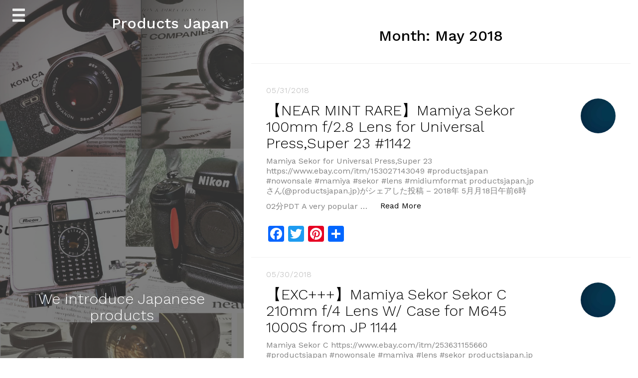

--- FILE ---
content_type: text/html; charset=UTF-8
request_url: https://productsjapan.jp/2018/05/
body_size: 11152
content:
<!doctype html>
<html lang="en-US">
<head>
	<meta charset="UTF-8">
	<meta name="viewport" content="width=device-width, initial-scale=1">
	<link rel="profile" href="http://gmpg.org/xfn/11">

	<title>May 2018 &#8211; Products Japan</title>
<meta name='robots' content='max-image-preview:large' />
<link rel='dns-prefetch' href='//webfonts.xserver.jp' />
<link rel='dns-prefetch' href='//static.addtoany.com' />
<link rel='dns-prefetch' href='//cdn.jsdelivr.net' />
<link rel='dns-prefetch' href='//fonts.googleapis.com' />
<link rel="alternate" type="application/rss+xml" title="Products Japan &raquo; Feed" href="https://productsjapan.jp/feed/" />
<link rel="alternate" type="application/rss+xml" title="Products Japan &raquo; Comments Feed" href="https://productsjapan.jp/comments/feed/" />
<style id='wp-img-auto-sizes-contain-inline-css' type='text/css'>
img:is([sizes=auto i],[sizes^="auto," i]){contain-intrinsic-size:3000px 1500px}
/*# sourceURL=wp-img-auto-sizes-contain-inline-css */
</style>
<style id='wp-emoji-styles-inline-css' type='text/css'>

	img.wp-smiley, img.emoji {
		display: inline !important;
		border: none !important;
		box-shadow: none !important;
		height: 1em !important;
		width: 1em !important;
		margin: 0 0.07em !important;
		vertical-align: -0.1em !important;
		background: none !important;
		padding: 0 !important;
	}
/*# sourceURL=wp-emoji-styles-inline-css */
</style>
<style id='wp-block-library-inline-css' type='text/css'>
:root{--wp-block-synced-color:#7a00df;--wp-block-synced-color--rgb:122,0,223;--wp-bound-block-color:var(--wp-block-synced-color);--wp-editor-canvas-background:#ddd;--wp-admin-theme-color:#007cba;--wp-admin-theme-color--rgb:0,124,186;--wp-admin-theme-color-darker-10:#006ba1;--wp-admin-theme-color-darker-10--rgb:0,107,160.5;--wp-admin-theme-color-darker-20:#005a87;--wp-admin-theme-color-darker-20--rgb:0,90,135;--wp-admin-border-width-focus:2px}@media (min-resolution:192dpi){:root{--wp-admin-border-width-focus:1.5px}}.wp-element-button{cursor:pointer}:root .has-very-light-gray-background-color{background-color:#eee}:root .has-very-dark-gray-background-color{background-color:#313131}:root .has-very-light-gray-color{color:#eee}:root .has-very-dark-gray-color{color:#313131}:root .has-vivid-green-cyan-to-vivid-cyan-blue-gradient-background{background:linear-gradient(135deg,#00d084,#0693e3)}:root .has-purple-crush-gradient-background{background:linear-gradient(135deg,#34e2e4,#4721fb 50%,#ab1dfe)}:root .has-hazy-dawn-gradient-background{background:linear-gradient(135deg,#faaca8,#dad0ec)}:root .has-subdued-olive-gradient-background{background:linear-gradient(135deg,#fafae1,#67a671)}:root .has-atomic-cream-gradient-background{background:linear-gradient(135deg,#fdd79a,#004a59)}:root .has-nightshade-gradient-background{background:linear-gradient(135deg,#330968,#31cdcf)}:root .has-midnight-gradient-background{background:linear-gradient(135deg,#020381,#2874fc)}:root{--wp--preset--font-size--normal:16px;--wp--preset--font-size--huge:42px}.has-regular-font-size{font-size:1em}.has-larger-font-size{font-size:2.625em}.has-normal-font-size{font-size:var(--wp--preset--font-size--normal)}.has-huge-font-size{font-size:var(--wp--preset--font-size--huge)}.has-text-align-center{text-align:center}.has-text-align-left{text-align:left}.has-text-align-right{text-align:right}.has-fit-text{white-space:nowrap!important}#end-resizable-editor-section{display:none}.aligncenter{clear:both}.items-justified-left{justify-content:flex-start}.items-justified-center{justify-content:center}.items-justified-right{justify-content:flex-end}.items-justified-space-between{justify-content:space-between}.screen-reader-text{border:0;clip-path:inset(50%);height:1px;margin:-1px;overflow:hidden;padding:0;position:absolute;width:1px;word-wrap:normal!important}.screen-reader-text:focus{background-color:#ddd;clip-path:none;color:#444;display:block;font-size:1em;height:auto;left:5px;line-height:normal;padding:15px 23px 14px;text-decoration:none;top:5px;width:auto;z-index:100000}html :where(.has-border-color){border-style:solid}html :where([style*=border-top-color]){border-top-style:solid}html :where([style*=border-right-color]){border-right-style:solid}html :where([style*=border-bottom-color]){border-bottom-style:solid}html :where([style*=border-left-color]){border-left-style:solid}html :where([style*=border-width]){border-style:solid}html :where([style*=border-top-width]){border-top-style:solid}html :where([style*=border-right-width]){border-right-style:solid}html :where([style*=border-bottom-width]){border-bottom-style:solid}html :where([style*=border-left-width]){border-left-style:solid}html :where(img[class*=wp-image-]){height:auto;max-width:100%}:where(figure){margin:0 0 1em}html :where(.is-position-sticky){--wp-admin--admin-bar--position-offset:var(--wp-admin--admin-bar--height,0px)}@media screen and (max-width:600px){html :where(.is-position-sticky){--wp-admin--admin-bar--position-offset:0px}}

/*# sourceURL=wp-block-library-inline-css */
</style><style id='global-styles-inline-css' type='text/css'>
:root{--wp--preset--aspect-ratio--square: 1;--wp--preset--aspect-ratio--4-3: 4/3;--wp--preset--aspect-ratio--3-4: 3/4;--wp--preset--aspect-ratio--3-2: 3/2;--wp--preset--aspect-ratio--2-3: 2/3;--wp--preset--aspect-ratio--16-9: 16/9;--wp--preset--aspect-ratio--9-16: 9/16;--wp--preset--color--black: #000000;--wp--preset--color--cyan-bluish-gray: #abb8c3;--wp--preset--color--white: #ffffff;--wp--preset--color--pale-pink: #f78da7;--wp--preset--color--vivid-red: #cf2e2e;--wp--preset--color--luminous-vivid-orange: #ff6900;--wp--preset--color--luminous-vivid-amber: #fcb900;--wp--preset--color--light-green-cyan: #7bdcb5;--wp--preset--color--vivid-green-cyan: #00d084;--wp--preset--color--pale-cyan-blue: #8ed1fc;--wp--preset--color--vivid-cyan-blue: #0693e3;--wp--preset--color--vivid-purple: #9b51e0;--wp--preset--gradient--vivid-cyan-blue-to-vivid-purple: linear-gradient(135deg,rgb(6,147,227) 0%,rgb(155,81,224) 100%);--wp--preset--gradient--light-green-cyan-to-vivid-green-cyan: linear-gradient(135deg,rgb(122,220,180) 0%,rgb(0,208,130) 100%);--wp--preset--gradient--luminous-vivid-amber-to-luminous-vivid-orange: linear-gradient(135deg,rgb(252,185,0) 0%,rgb(255,105,0) 100%);--wp--preset--gradient--luminous-vivid-orange-to-vivid-red: linear-gradient(135deg,rgb(255,105,0) 0%,rgb(207,46,46) 100%);--wp--preset--gradient--very-light-gray-to-cyan-bluish-gray: linear-gradient(135deg,rgb(238,238,238) 0%,rgb(169,184,195) 100%);--wp--preset--gradient--cool-to-warm-spectrum: linear-gradient(135deg,rgb(74,234,220) 0%,rgb(151,120,209) 20%,rgb(207,42,186) 40%,rgb(238,44,130) 60%,rgb(251,105,98) 80%,rgb(254,248,76) 100%);--wp--preset--gradient--blush-light-purple: linear-gradient(135deg,rgb(255,206,236) 0%,rgb(152,150,240) 100%);--wp--preset--gradient--blush-bordeaux: linear-gradient(135deg,rgb(254,205,165) 0%,rgb(254,45,45) 50%,rgb(107,0,62) 100%);--wp--preset--gradient--luminous-dusk: linear-gradient(135deg,rgb(255,203,112) 0%,rgb(199,81,192) 50%,rgb(65,88,208) 100%);--wp--preset--gradient--pale-ocean: linear-gradient(135deg,rgb(255,245,203) 0%,rgb(182,227,212) 50%,rgb(51,167,181) 100%);--wp--preset--gradient--electric-grass: linear-gradient(135deg,rgb(202,248,128) 0%,rgb(113,206,126) 100%);--wp--preset--gradient--midnight: linear-gradient(135deg,rgb(2,3,129) 0%,rgb(40,116,252) 100%);--wp--preset--font-size--small: 13px;--wp--preset--font-size--medium: 20px;--wp--preset--font-size--large: 36px;--wp--preset--font-size--x-large: 42px;--wp--preset--spacing--20: 0.44rem;--wp--preset--spacing--30: 0.67rem;--wp--preset--spacing--40: 1rem;--wp--preset--spacing--50: 1.5rem;--wp--preset--spacing--60: 2.25rem;--wp--preset--spacing--70: 3.38rem;--wp--preset--spacing--80: 5.06rem;--wp--preset--shadow--natural: 6px 6px 9px rgba(0, 0, 0, 0.2);--wp--preset--shadow--deep: 12px 12px 50px rgba(0, 0, 0, 0.4);--wp--preset--shadow--sharp: 6px 6px 0px rgba(0, 0, 0, 0.2);--wp--preset--shadow--outlined: 6px 6px 0px -3px rgb(255, 255, 255), 6px 6px rgb(0, 0, 0);--wp--preset--shadow--crisp: 6px 6px 0px rgb(0, 0, 0);}:where(.is-layout-flex){gap: 0.5em;}:where(.is-layout-grid){gap: 0.5em;}body .is-layout-flex{display: flex;}.is-layout-flex{flex-wrap: wrap;align-items: center;}.is-layout-flex > :is(*, div){margin: 0;}body .is-layout-grid{display: grid;}.is-layout-grid > :is(*, div){margin: 0;}:where(.wp-block-columns.is-layout-flex){gap: 2em;}:where(.wp-block-columns.is-layout-grid){gap: 2em;}:where(.wp-block-post-template.is-layout-flex){gap: 1.25em;}:where(.wp-block-post-template.is-layout-grid){gap: 1.25em;}.has-black-color{color: var(--wp--preset--color--black) !important;}.has-cyan-bluish-gray-color{color: var(--wp--preset--color--cyan-bluish-gray) !important;}.has-white-color{color: var(--wp--preset--color--white) !important;}.has-pale-pink-color{color: var(--wp--preset--color--pale-pink) !important;}.has-vivid-red-color{color: var(--wp--preset--color--vivid-red) !important;}.has-luminous-vivid-orange-color{color: var(--wp--preset--color--luminous-vivid-orange) !important;}.has-luminous-vivid-amber-color{color: var(--wp--preset--color--luminous-vivid-amber) !important;}.has-light-green-cyan-color{color: var(--wp--preset--color--light-green-cyan) !important;}.has-vivid-green-cyan-color{color: var(--wp--preset--color--vivid-green-cyan) !important;}.has-pale-cyan-blue-color{color: var(--wp--preset--color--pale-cyan-blue) !important;}.has-vivid-cyan-blue-color{color: var(--wp--preset--color--vivid-cyan-blue) !important;}.has-vivid-purple-color{color: var(--wp--preset--color--vivid-purple) !important;}.has-black-background-color{background-color: var(--wp--preset--color--black) !important;}.has-cyan-bluish-gray-background-color{background-color: var(--wp--preset--color--cyan-bluish-gray) !important;}.has-white-background-color{background-color: var(--wp--preset--color--white) !important;}.has-pale-pink-background-color{background-color: var(--wp--preset--color--pale-pink) !important;}.has-vivid-red-background-color{background-color: var(--wp--preset--color--vivid-red) !important;}.has-luminous-vivid-orange-background-color{background-color: var(--wp--preset--color--luminous-vivid-orange) !important;}.has-luminous-vivid-amber-background-color{background-color: var(--wp--preset--color--luminous-vivid-amber) !important;}.has-light-green-cyan-background-color{background-color: var(--wp--preset--color--light-green-cyan) !important;}.has-vivid-green-cyan-background-color{background-color: var(--wp--preset--color--vivid-green-cyan) !important;}.has-pale-cyan-blue-background-color{background-color: var(--wp--preset--color--pale-cyan-blue) !important;}.has-vivid-cyan-blue-background-color{background-color: var(--wp--preset--color--vivid-cyan-blue) !important;}.has-vivid-purple-background-color{background-color: var(--wp--preset--color--vivid-purple) !important;}.has-black-border-color{border-color: var(--wp--preset--color--black) !important;}.has-cyan-bluish-gray-border-color{border-color: var(--wp--preset--color--cyan-bluish-gray) !important;}.has-white-border-color{border-color: var(--wp--preset--color--white) !important;}.has-pale-pink-border-color{border-color: var(--wp--preset--color--pale-pink) !important;}.has-vivid-red-border-color{border-color: var(--wp--preset--color--vivid-red) !important;}.has-luminous-vivid-orange-border-color{border-color: var(--wp--preset--color--luminous-vivid-orange) !important;}.has-luminous-vivid-amber-border-color{border-color: var(--wp--preset--color--luminous-vivid-amber) !important;}.has-light-green-cyan-border-color{border-color: var(--wp--preset--color--light-green-cyan) !important;}.has-vivid-green-cyan-border-color{border-color: var(--wp--preset--color--vivid-green-cyan) !important;}.has-pale-cyan-blue-border-color{border-color: var(--wp--preset--color--pale-cyan-blue) !important;}.has-vivid-cyan-blue-border-color{border-color: var(--wp--preset--color--vivid-cyan-blue) !important;}.has-vivid-purple-border-color{border-color: var(--wp--preset--color--vivid-purple) !important;}.has-vivid-cyan-blue-to-vivid-purple-gradient-background{background: var(--wp--preset--gradient--vivid-cyan-blue-to-vivid-purple) !important;}.has-light-green-cyan-to-vivid-green-cyan-gradient-background{background: var(--wp--preset--gradient--light-green-cyan-to-vivid-green-cyan) !important;}.has-luminous-vivid-amber-to-luminous-vivid-orange-gradient-background{background: var(--wp--preset--gradient--luminous-vivid-amber-to-luminous-vivid-orange) !important;}.has-luminous-vivid-orange-to-vivid-red-gradient-background{background: var(--wp--preset--gradient--luminous-vivid-orange-to-vivid-red) !important;}.has-very-light-gray-to-cyan-bluish-gray-gradient-background{background: var(--wp--preset--gradient--very-light-gray-to-cyan-bluish-gray) !important;}.has-cool-to-warm-spectrum-gradient-background{background: var(--wp--preset--gradient--cool-to-warm-spectrum) !important;}.has-blush-light-purple-gradient-background{background: var(--wp--preset--gradient--blush-light-purple) !important;}.has-blush-bordeaux-gradient-background{background: var(--wp--preset--gradient--blush-bordeaux) !important;}.has-luminous-dusk-gradient-background{background: var(--wp--preset--gradient--luminous-dusk) !important;}.has-pale-ocean-gradient-background{background: var(--wp--preset--gradient--pale-ocean) !important;}.has-electric-grass-gradient-background{background: var(--wp--preset--gradient--electric-grass) !important;}.has-midnight-gradient-background{background: var(--wp--preset--gradient--midnight) !important;}.has-small-font-size{font-size: var(--wp--preset--font-size--small) !important;}.has-medium-font-size{font-size: var(--wp--preset--font-size--medium) !important;}.has-large-font-size{font-size: var(--wp--preset--font-size--large) !important;}.has-x-large-font-size{font-size: var(--wp--preset--font-size--x-large) !important;}
/*# sourceURL=global-styles-inline-css */
</style>

<style id='classic-theme-styles-inline-css' type='text/css'>
/*! This file is auto-generated */
.wp-block-button__link{color:#fff;background-color:#32373c;border-radius:9999px;box-shadow:none;text-decoration:none;padding:calc(.667em + 2px) calc(1.333em + 2px);font-size:1.125em}.wp-block-file__button{background:#32373c;color:#fff;text-decoration:none}
/*# sourceURL=/wp-includes/css/classic-themes.min.css */
</style>
<link rel='stylesheet' id='762baf1e875629d622708e2f2706e703-css' href='//fonts.googleapis.com/css?family=Work+Sans:500' type='text/css' media='all' />
<link rel='stylesheet' id='ef7ba63e272855f4df5df2a0dfdca5f2-css' href='//fonts.googleapis.com/css?family=Work+Sans:400' type='text/css' media='all' />
<link rel='stylesheet' id='journal-blog-style-css' href='https://productsjapan.jp/wp-content/themes/journal-blog/style.css?ver=6.9' type='text/css' media='all' />
<link rel='stylesheet' id='work-sans-css' href='//fonts.googleapis.com/css?family=Work+Sans%3A300%2C400%2C500%2C700%2C800&#038;ver=6.9' type='text/css' media='all' />
<link rel='stylesheet' id='animate-css' href='https://productsjapan.jp/wp-content/themes/journal-blog/assets/css/animate.css?ver=6.9' type='text/css' media='all' />
<link rel='stylesheet' id='font-awesome-css' href='https://productsjapan.jp/wp-content/themes/journal-blog/font-awesome/css/font-awesome.css?ver=6.9' type='text/css' media='all' />
<link rel='stylesheet' id='bootstrap-css' href='https://productsjapan.jp/wp-content/themes/journal-blog/assets/css/bootstrap.css?ver=6.9' type='text/css' media='all' />
<link rel='stylesheet' id='journal-menu-css' href='https://productsjapan.jp/wp-content/themes/journal-blog/assets/css/menu.css?ver=6.9' type='text/css' media='all' />
<link rel='stylesheet' id='journal-style-css' href='https://productsjapan.jp/wp-content/themes/journal-blog/assets/css/style.css?ver=6.9' type='text/css' media='all' />
<link rel='stylesheet' id='addtoany-css' href='https://productsjapan.jp/wp-content/plugins/add-to-any/addtoany.min.css?ver=1.16' type='text/css' media='all' />
<link rel='stylesheet' id='journal-blog_no-kirki-css' href='https://productsjapan.jp/wp-content/themes/journal-blog/style.css' type='text/css' media='all' />
<style id='journal-blog_no-kirki-inline-css' type='text/css'>
h1, h2, h3, h4, h5, h6{font-family:Work Sans;font-weight:500;font-size:30px;text-transform:none;}
/*# sourceURL=journal-blog_no-kirki-inline-css */
</style>
<script type="text/javascript" src="https://productsjapan.jp/wp-includes/js/jquery/jquery.min.js?ver=3.7.1" id="jquery-core-js"></script>
<script type="text/javascript" src="https://productsjapan.jp/wp-includes/js/jquery/jquery-migrate.min.js?ver=3.4.1" id="jquery-migrate-js"></script>
<script type="text/javascript" src="//webfonts.xserver.jp/js/xserverv3.js?fadein=0&amp;ver=2.0.9" id="typesquare_std-js"></script>
<script type="text/javascript" id="addtoany-core-js-before">
/* <![CDATA[ */
window.a2a_config=window.a2a_config||{};a2a_config.callbacks=[];a2a_config.overlays=[];a2a_config.templates={};

//# sourceURL=addtoany-core-js-before
/* ]]> */
</script>
<script type="text/javascript" defer src="https://static.addtoany.com/menu/page.js" id="addtoany-core-js"></script>
<script type="text/javascript" defer src="https://productsjapan.jp/wp-content/plugins/add-to-any/addtoany.min.js?ver=1.1" id="addtoany-jquery-js"></script>
<link rel="https://api.w.org/" href="https://productsjapan.jp/wp-json/" /><link rel="EditURI" type="application/rsd+xml" title="RSD" href="https://productsjapan.jp/xmlrpc.php?rsd" />
<meta name="generator" content="WordPress 6.9" />
    <style type="text/css">
                                body{ background: ;}
                .site-title,.site-description,#journal-aside .featured h2 {color: 000000;}
    
            a, a:hover, a:active, a:focus,.journal-post .journal-entry > div a:hover {color: #FC5185; }

        input[type="search"]:focus,input[type="text"]:focus,input[type="email"]:focus,input[type="url"]:focus,input[type="password"]:focus,select:focus,textarea:focus {border: solid 2px #FC5185; }
   
        .header a:after {border-bottom: 2px solid #FC5185; }
        .main-navigation li.current-menu-item > a,.main-navigation li.current_page_item > a,.main-navigation li.current-menu-parent > a,.main-navigation li.current_page_parent > a,.main-navigation li.current-menu-ancestor > a,.main-navigation li.current_page_ancestor > a {
              color: #FC5185!important; }
        .social a:hover{ background: #FC5185; }
        ::selection{ background: #FC5185; }
        ::-moz-selection{ background: #FC5185; }
        ::-webkit-selection{ background: #FC5185; }
        blockquote {border-left: 5px solid #FC5185;}
     

            input[type="button"],input[type="submit"],input[type="reset"],button{background: #FC5185;}
                input[type="button"]:hover,input[type="submit"]:hover,input[type="reset"]:hover,button:hover,input[type="button"]:active,input[type="submit"]:active,input[type="reset"]:active,button:active,.search-overlay button:hover{background: #EA396E;}
        </style>

    <style type="text/css" id="custom-background-css">
body.custom-background { background-image: url("https://productsjapan.jp/wp-content/uploads/top.png"); background-position: left top; background-size: contain; background-repeat: repeat; background-attachment: fixed; }
</style>
	</head>

<body class="archive date custom-background wp-theme-journal-blog hfeed">
	
			<div class="journal-loader"></div>

<div id="page" class="site">
	<a class="skip-link screen-reader-text" href="#content">Skip to content</a>

		<div id="journal-aside" style="background-image: url(https://productsjapan.jp/wp-content/uploads/cropped-top.png)">

			<div class="overlay"></div>

							<h1 class="site-title">
					Products Japan				</h1>
						<!-- Mobile Bar & Menu Icon -->
			<input type="checkbox" class="menu-toggle" id="menu-toggle">
			<div class="mobile-bar">
				<label for="menu-toggle" class="menu-icon">
					<span></span>
				</label>
			</div>
			
			<!-- Header -->
			<header class="header">
				<nav class="main-navigation">
					<div class="menu-home-container"><ul id="primary-menu" class="menu"><li id="menu-item-445" class="menu-item menu-item-type-custom menu-item-object-custom menu-item-home menu-item-445"><a href="http://productsjapan.jp">Home</a></li>
<li id="menu-item-3891" class="menu-item menu-item-type-taxonomy menu-item-object-category menu-item-3891"><a href="https://productsjapan.jp/category/camera/">Camera</a></li>
<li id="menu-item-3892" class="menu-item menu-item-type-taxonomy menu-item-object-category menu-item-3892"><a href="https://productsjapan.jp/category/toy/">Toy</a></li>
</ul></div>				</nav>
			</header>

			<div class="featured site-description text-center">
									<h2>We introduce Japanese products</h2>
									<div class="social">
		<ul>
			
		</ul>
	</div>
				</div>


		</div>

	

	<div id="journal-main-content" class="site-content">
		<div class="journal-post"> 

	<div id="primary" class="content-area">
		<main id="main" class="site-main">

		
			<header class="page-header">
				<h1 class="page-title">Month: <span>May 2018</span></h1>			</header><!-- .page-header -->

			
<article id="post-861" class="post-861 post type-post status-publish format-standard hentry category-camera category-lens category-mamiya">
	<div class="journal-entry ">

							<img src="https://productsjapan.jp/wp-content/themes/journal-blog/assets/images/project-2.jpg" alt="【NEAR MINT RARE】Mamiya Sekor 100mm f/2.8 Lens for Universal Press,Super 23 #1142">
		

		<div class="journal-content">
							<span class="journal-post-date">
					05/31/2018				</span><!-- .entry-meta -->
			
			<h2 class="entry-title"><a href="https://productsjapan.jp/2018/05/31/861/" rel="bookmark">【NEAR MINT RARE】Mamiya Sekor 100mm f/2.8 Lens for Universal Press,Super 23 #1142</a></h2>			<p><p>Mamiya Sekor for Universal Press,Super 23 https://www.ebay.com/itm/153027143049 #productsjapan #nowonsale #mamiya #sekor #lens #midiumformat productsjapan.jpさん(@productsjapan.jp)がシェアした投稿 &#8211; 2018年 5月月18日午前6時02分PDT A very popular &hellip; <a href="https://productsjapan.jp/2018/05/31/861/" class="btn btn-readmore">Read More <span class="screen-reader-text"> &#8220;【NEAR MINT RARE】Mamiya Sekor 100mm f/2.8 Lens for Universal Press,Super 23 #1142&#8221;</span></a></p>
<div class="addtoany_share_save_container addtoany_content addtoany_content_bottom"><div class="a2a_kit a2a_kit_size_32 addtoany_list" data-a2a-url="https://productsjapan.jp/2018/05/31/861/" data-a2a-title="【NEAR MINT RARE】Mamiya Sekor 100mm f/2.8 Lens for Universal Press,Super 23 #1142"><a class="a2a_button_facebook" href="https://www.addtoany.com/add_to/facebook?linkurl=https%3A%2F%2Fproductsjapan.jp%2F2018%2F05%2F31%2F861%2F&amp;linkname=%E3%80%90NEAR%20MINT%20RARE%E3%80%91Mamiya%20Sekor%20100mm%20f%2F2.8%20Lens%20for%20Universal%20Press%2CSuper%2023%20%231142" title="Facebook" rel="nofollow noopener" target="_blank"></a><a class="a2a_button_twitter" href="https://www.addtoany.com/add_to/twitter?linkurl=https%3A%2F%2Fproductsjapan.jp%2F2018%2F05%2F31%2F861%2F&amp;linkname=%E3%80%90NEAR%20MINT%20RARE%E3%80%91Mamiya%20Sekor%20100mm%20f%2F2.8%20Lens%20for%20Universal%20Press%2CSuper%2023%20%231142" title="Twitter" rel="nofollow noopener" target="_blank"></a><a class="a2a_button_pinterest" href="https://www.addtoany.com/add_to/pinterest?linkurl=https%3A%2F%2Fproductsjapan.jp%2F2018%2F05%2F31%2F861%2F&amp;linkname=%E3%80%90NEAR%20MINT%20RARE%E3%80%91Mamiya%20Sekor%20100mm%20f%2F2.8%20Lens%20for%20Universal%20Press%2CSuper%2023%20%231142" title="Pinterest" rel="nofollow noopener" target="_blank"></a><a class="a2a_dd addtoany_share_save addtoany_share" href="https://www.addtoany.com/share"></a></div></div></p>
		</div>
	</div>
</article><!-- #post-861 -->
<article id="post-859" class="post-859 post type-post status-publish format-standard hentry category-camera category-lens category-mamiya">
	<div class="journal-entry ">

							<img src="https://productsjapan.jp/wp-content/themes/journal-blog/assets/images/project-2.jpg" alt="【EXC+++】Mamiya Sekor Sekor C 210mm f/4 Lens W/ Case for M645 1000S from JP 1144">
		

		<div class="journal-content">
							<span class="journal-post-date">
					05/30/2018				</span><!-- .entry-meta -->
			
			<h2 class="entry-title"><a href="https://productsjapan.jp/2018/05/30/%e3%80%90exc%e3%80%91mamiya-sekor-sekor-c-210mm-f-4-lens-w-case-for-m645-1000s-from-jp-1144/" rel="bookmark">【EXC+++】Mamiya Sekor Sekor C 210mm f/4 Lens W/ Case for M645 1000S from JP 1144</a></h2>			<p><p>Mamiya Sekor C https://www.ebay.com/itm/253631155660 #productsjapan #nowonsale #mamiya #lens #sekor productsjapan.jpさん(@productsjapan.jp)がシェアした投稿 &#8211; 2018年 5月月18日午前5時17分PDT By your hand, will you make this &hellip; <a href="https://productsjapan.jp/2018/05/30/%e3%80%90exc%e3%80%91mamiya-sekor-sekor-c-210mm-f-4-lens-w-case-for-m645-1000s-from-jp-1144/" class="btn btn-readmore">Read More <span class="screen-reader-text"> &#8220;【EXC+++】Mamiya Sekor Sekor C 210mm f/4 Lens W/ Case for M645 1000S from JP 1144&#8221;</span></a></p>
<div class="addtoany_share_save_container addtoany_content addtoany_content_bottom"><div class="a2a_kit a2a_kit_size_32 addtoany_list" data-a2a-url="https://productsjapan.jp/2018/05/30/%e3%80%90exc%e3%80%91mamiya-sekor-sekor-c-210mm-f-4-lens-w-case-for-m645-1000s-from-jp-1144/" data-a2a-title="【EXC+++】Mamiya Sekor Sekor C 210mm f/4 Lens W/ Case for M645 1000S from JP 1144"><a class="a2a_button_facebook" href="https://www.addtoany.com/add_to/facebook?linkurl=https%3A%2F%2Fproductsjapan.jp%2F2018%2F05%2F30%2F%25e3%2580%2590exc%25e3%2580%2591mamiya-sekor-sekor-c-210mm-f-4-lens-w-case-for-m645-1000s-from-jp-1144%2F&amp;linkname=%E3%80%90EXC%2B%2B%2B%E3%80%91Mamiya%20Sekor%20Sekor%20C%20210mm%20f%2F4%20Lens%20W%2F%20Case%20for%20M645%201000S%20from%20JP%201144" title="Facebook" rel="nofollow noopener" target="_blank"></a><a class="a2a_button_twitter" href="https://www.addtoany.com/add_to/twitter?linkurl=https%3A%2F%2Fproductsjapan.jp%2F2018%2F05%2F30%2F%25e3%2580%2590exc%25e3%2580%2591mamiya-sekor-sekor-c-210mm-f-4-lens-w-case-for-m645-1000s-from-jp-1144%2F&amp;linkname=%E3%80%90EXC%2B%2B%2B%E3%80%91Mamiya%20Sekor%20Sekor%20C%20210mm%20f%2F4%20Lens%20W%2F%20Case%20for%20M645%201000S%20from%20JP%201144" title="Twitter" rel="nofollow noopener" target="_blank"></a><a class="a2a_button_pinterest" href="https://www.addtoany.com/add_to/pinterest?linkurl=https%3A%2F%2Fproductsjapan.jp%2F2018%2F05%2F30%2F%25e3%2580%2590exc%25e3%2580%2591mamiya-sekor-sekor-c-210mm-f-4-lens-w-case-for-m645-1000s-from-jp-1144%2F&amp;linkname=%E3%80%90EXC%2B%2B%2B%E3%80%91Mamiya%20Sekor%20Sekor%20C%20210mm%20f%2F4%20Lens%20W%2F%20Case%20for%20M645%201000S%20from%20JP%201144" title="Pinterest" rel="nofollow noopener" target="_blank"></a><a class="a2a_dd addtoany_share_save addtoany_share" href="https://www.addtoany.com/share"></a></div></div></p>
		</div>
	</div>
</article><!-- #post-859 -->
<article id="post-857" class="post-857 post type-post status-publish format-standard hentry category-body category-camera category-contax">
	<div class="journal-entry ">

							<img src="https://productsjapan.jp/wp-content/themes/journal-blog/assets/images/project-2.jpg" alt="【EXC+++++】Contax TVS 35mm Point &#038; Shoot Film Camera W/ Cap &#038; Strap from JP 1134">
		

		<div class="journal-content">
							<span class="journal-post-date">
					05/29/2018				</span><!-- .entry-meta -->
			
			<h2 class="entry-title"><a href="https://productsjapan.jp/2018/05/29/%e3%80%90exc%e3%80%91contax-tvs-35mm-point-shoot-film-camera-w-cap-strap-from-jp-1134/" rel="bookmark">【EXC+++++】Contax TVS 35mm Point &#038; Shoot Film Camera W/ Cap &#038; Strap from JP 1134</a></h2>			<p><p>Contax TVS https://www.ebay.com/itm/153026672481 #productsjapan #nowonsale #contax #pointandshoot #camera productsjapan.jpさん(@productsjapan.jp)がシェアした投稿 &#8211; 2018年 5月月17日午後7時42分PDT Contax TVS is a very nice camera. This &hellip; <a href="https://productsjapan.jp/2018/05/29/%e3%80%90exc%e3%80%91contax-tvs-35mm-point-shoot-film-camera-w-cap-strap-from-jp-1134/" class="btn btn-readmore">Read More <span class="screen-reader-text"> &#8220;【EXC+++++】Contax TVS 35mm Point &#038; Shoot Film Camera W/ Cap &#038; Strap from JP 1134&#8221;</span></a></p>
<div class="addtoany_share_save_container addtoany_content addtoany_content_bottom"><div class="a2a_kit a2a_kit_size_32 addtoany_list" data-a2a-url="https://productsjapan.jp/2018/05/29/%e3%80%90exc%e3%80%91contax-tvs-35mm-point-shoot-film-camera-w-cap-strap-from-jp-1134/" data-a2a-title="【EXC+++++】Contax TVS 35mm Point &amp; Shoot Film Camera W/ Cap &amp; Strap from JP 1134"><a class="a2a_button_facebook" href="https://www.addtoany.com/add_to/facebook?linkurl=https%3A%2F%2Fproductsjapan.jp%2F2018%2F05%2F29%2F%25e3%2580%2590exc%25e3%2580%2591contax-tvs-35mm-point-shoot-film-camera-w-cap-strap-from-jp-1134%2F&amp;linkname=%E3%80%90EXC%2B%2B%2B%2B%2B%E3%80%91Contax%20TVS%2035mm%20Point%20%26%20Shoot%20Film%20Camera%20W%2F%20Cap%20%26%20Strap%20from%20JP%201134" title="Facebook" rel="nofollow noopener" target="_blank"></a><a class="a2a_button_twitter" href="https://www.addtoany.com/add_to/twitter?linkurl=https%3A%2F%2Fproductsjapan.jp%2F2018%2F05%2F29%2F%25e3%2580%2590exc%25e3%2580%2591contax-tvs-35mm-point-shoot-film-camera-w-cap-strap-from-jp-1134%2F&amp;linkname=%E3%80%90EXC%2B%2B%2B%2B%2B%E3%80%91Contax%20TVS%2035mm%20Point%20%26%20Shoot%20Film%20Camera%20W%2F%20Cap%20%26%20Strap%20from%20JP%201134" title="Twitter" rel="nofollow noopener" target="_blank"></a><a class="a2a_button_pinterest" href="https://www.addtoany.com/add_to/pinterest?linkurl=https%3A%2F%2Fproductsjapan.jp%2F2018%2F05%2F29%2F%25e3%2580%2590exc%25e3%2580%2591contax-tvs-35mm-point-shoot-film-camera-w-cap-strap-from-jp-1134%2F&amp;linkname=%E3%80%90EXC%2B%2B%2B%2B%2B%E3%80%91Contax%20TVS%2035mm%20Point%20%26%20Shoot%20Film%20Camera%20W%2F%20Cap%20%26%20Strap%20from%20JP%201134" title="Pinterest" rel="nofollow noopener" target="_blank"></a><a class="a2a_dd addtoany_share_save addtoany_share" href="https://www.addtoany.com/share"></a></div></div></p>
		</div>
	</div>
</article><!-- #post-857 -->
<article id="post-854" class="post-854 post type-post status-publish format-standard hentry category-body category-camera category-fujifilm">
	<div class="journal-entry ">

							<img src="https://productsjapan.jp/wp-content/themes/journal-blog/assets/images/project-2.jpg" alt="【Finder &#038; Shutter OVERHAULED EXC +++++】Fujifilm Super Fujica 6 Six from JP 1031">
		

		<div class="journal-content">
							<span class="journal-post-date">
					05/25/2018				</span><!-- .entry-meta -->
			
			<h2 class="entry-title"><a href="https://productsjapan.jp/2018/05/25/%e3%80%90finder-shutter-overhauled-exc-%e3%80%91fujifilm-super-fujica-6-six-from-jp-1031/" rel="bookmark">【Finder &#038; Shutter OVERHAULED EXC +++++】Fujifilm Super Fujica 6 Six from JP 1031</a></h2>			<p><p>Super fujica six https://www.ebay.com/itm/153025742757 #productsjapan #nowonsale #fujica #fujifilm #midiumformat #camera productsjapan.jpさん(@productsjapan.jp)がシェアした投稿 &#8211; 2018年 5月月17日午前5時53分PDT He came home! He came home &hellip; <a href="https://productsjapan.jp/2018/05/25/%e3%80%90finder-shutter-overhauled-exc-%e3%80%91fujifilm-super-fujica-6-six-from-jp-1031/" class="btn btn-readmore">Read More <span class="screen-reader-text"> &#8220;【Finder &#038; Shutter OVERHAULED EXC +++++】Fujifilm Super Fujica 6 Six from JP 1031&#8221;</span></a></p>
<div class="addtoany_share_save_container addtoany_content addtoany_content_bottom"><div class="a2a_kit a2a_kit_size_32 addtoany_list" data-a2a-url="https://productsjapan.jp/2018/05/25/%e3%80%90finder-shutter-overhauled-exc-%e3%80%91fujifilm-super-fujica-6-six-from-jp-1031/" data-a2a-title="【Finder &amp; Shutter OVERHAULED EXC +++++】Fujifilm Super Fujica 6 Six from JP 1031"><a class="a2a_button_facebook" href="https://www.addtoany.com/add_to/facebook?linkurl=https%3A%2F%2Fproductsjapan.jp%2F2018%2F05%2F25%2F%25e3%2580%2590finder-shutter-overhauled-exc-%25e3%2580%2591fujifilm-super-fujica-6-six-from-jp-1031%2F&amp;linkname=%E3%80%90Finder%20%26%20Shutter%20OVERHAULED%20EXC%20%2B%2B%2B%2B%2B%E3%80%91Fujifilm%20Super%20Fujica%206%20Six%20from%20JP%201031" title="Facebook" rel="nofollow noopener" target="_blank"></a><a class="a2a_button_twitter" href="https://www.addtoany.com/add_to/twitter?linkurl=https%3A%2F%2Fproductsjapan.jp%2F2018%2F05%2F25%2F%25e3%2580%2590finder-shutter-overhauled-exc-%25e3%2580%2591fujifilm-super-fujica-6-six-from-jp-1031%2F&amp;linkname=%E3%80%90Finder%20%26%20Shutter%20OVERHAULED%20EXC%20%2B%2B%2B%2B%2B%E3%80%91Fujifilm%20Super%20Fujica%206%20Six%20from%20JP%201031" title="Twitter" rel="nofollow noopener" target="_blank"></a><a class="a2a_button_pinterest" href="https://www.addtoany.com/add_to/pinterest?linkurl=https%3A%2F%2Fproductsjapan.jp%2F2018%2F05%2F25%2F%25e3%2580%2590finder-shutter-overhauled-exc-%25e3%2580%2591fujifilm-super-fujica-6-six-from-jp-1031%2F&amp;linkname=%E3%80%90Finder%20%26%20Shutter%20OVERHAULED%20EXC%20%2B%2B%2B%2B%2B%E3%80%91Fujifilm%20Super%20Fujica%206%20Six%20from%20JP%201031" title="Pinterest" rel="nofollow noopener" target="_blank"></a><a class="a2a_dd addtoany_share_save addtoany_share" href="https://www.addtoany.com/share"></a></div></div></p>
		</div>
	</div>
</article><!-- #post-854 -->
<article id="post-852" class="post-852 post type-post status-publish format-standard hentry category-power-rangers category-toy">
	<div class="journal-entry ">

							<img src="https://productsjapan.jp/wp-content/themes/journal-blog/assets/images/project-2.jpg" alt="【RARE EXC+++++】BANDAI Engine Sentai Go-onger Power Rangers Big Figure Red #1113">
		

		<div class="journal-content">
							<span class="journal-post-date">
					05/24/2018				</span><!-- .entry-meta -->
			
			<h2 class="entry-title"><a href="https://productsjapan.jp/2018/05/24/%e3%80%90rare-exc%e3%80%91bandai-engine-sentai-go-onger-power-rangers-big-figure-red-1113/" rel="bookmark">【RARE EXC+++++】BANDAI Engine Sentai Go-onger Power Rangers Big Figure Red #1113</a></h2>			<p><p>BANDAI Go-onger Figure https://www.ebay.com/itm/253624601026 #productsjapan #nowonsale #powerrangers #enginesentaigoonger #toy #figure productsjapan.jpさん(@productsjapan.jp)がシェアした投稿 &#8211; 2018年 5月月15日午前5時55分PDT Do you know the name of &hellip; <a href="https://productsjapan.jp/2018/05/24/%e3%80%90rare-exc%e3%80%91bandai-engine-sentai-go-onger-power-rangers-big-figure-red-1113/" class="btn btn-readmore">Read More <span class="screen-reader-text"> &#8220;【RARE EXC+++++】BANDAI Engine Sentai Go-onger Power Rangers Big Figure Red #1113&#8221;</span></a></p>
<div class="addtoany_share_save_container addtoany_content addtoany_content_bottom"><div class="a2a_kit a2a_kit_size_32 addtoany_list" data-a2a-url="https://productsjapan.jp/2018/05/24/%e3%80%90rare-exc%e3%80%91bandai-engine-sentai-go-onger-power-rangers-big-figure-red-1113/" data-a2a-title="【RARE EXC+++++】BANDAI Engine Sentai Go-onger Power Rangers Big Figure Red #1113"><a class="a2a_button_facebook" href="https://www.addtoany.com/add_to/facebook?linkurl=https%3A%2F%2Fproductsjapan.jp%2F2018%2F05%2F24%2F%25e3%2580%2590rare-exc%25e3%2580%2591bandai-engine-sentai-go-onger-power-rangers-big-figure-red-1113%2F&amp;linkname=%E3%80%90RARE%20EXC%2B%2B%2B%2B%2B%E3%80%91BANDAI%20Engine%20Sentai%20Go-onger%20Power%20Rangers%20Big%20Figure%20Red%20%231113" title="Facebook" rel="nofollow noopener" target="_blank"></a><a class="a2a_button_twitter" href="https://www.addtoany.com/add_to/twitter?linkurl=https%3A%2F%2Fproductsjapan.jp%2F2018%2F05%2F24%2F%25e3%2580%2590rare-exc%25e3%2580%2591bandai-engine-sentai-go-onger-power-rangers-big-figure-red-1113%2F&amp;linkname=%E3%80%90RARE%20EXC%2B%2B%2B%2B%2B%E3%80%91BANDAI%20Engine%20Sentai%20Go-onger%20Power%20Rangers%20Big%20Figure%20Red%20%231113" title="Twitter" rel="nofollow noopener" target="_blank"></a><a class="a2a_button_pinterest" href="https://www.addtoany.com/add_to/pinterest?linkurl=https%3A%2F%2Fproductsjapan.jp%2F2018%2F05%2F24%2F%25e3%2580%2590rare-exc%25e3%2580%2591bandai-engine-sentai-go-onger-power-rangers-big-figure-red-1113%2F&amp;linkname=%E3%80%90RARE%20EXC%2B%2B%2B%2B%2B%E3%80%91BANDAI%20Engine%20Sentai%20Go-onger%20Power%20Rangers%20Big%20Figure%20Red%20%231113" title="Pinterest" rel="nofollow noopener" target="_blank"></a><a class="a2a_dd addtoany_share_save addtoany_share" href="https://www.addtoany.com/share"></a></div></div></p>
		</div>
	</div>
</article><!-- #post-852 -->
<article id="post-850" class="post-850 post type-post status-publish format-standard hentry category-camera category-canon category-lens">
	<div class="journal-entry ">

							<img src="https://productsjapan.jp/wp-content/themes/journal-blog/assets/images/project-2.jpg" alt="【TESTED EXCELLENT】Canon 50mm f/1.8 for Leica Screw Mount LTM L39 from JP 1111">
		

		<div class="journal-content">
							<span class="journal-post-date">
					05/22/2018				</span><!-- .entry-meta -->
			
			<h2 class="entry-title"><a href="https://productsjapan.jp/2018/05/22/%e3%80%90tested-excellent%e3%80%91canon-50mm-f-1-8-for-leica-screw-mount-ltm-l39-from-jp-1111/" rel="bookmark">【TESTED EXCELLENT】Canon 50mm f/1.8 for Leica Screw Mount LTM L39 from JP 1111</a></h2>			<p><p>Canon 50mm f1.8 L39 https://www.ebay.com/itm/153022803590 #productsjapan #nowonsale #canon #lens #rangefinder productsjapan.jpさん(@productsjapan.jp)がシェアした投稿 &#8211; 2018年 5月月15日午前1時12分PDT Canon 50mm f / 1.8 for &hellip; <a href="https://productsjapan.jp/2018/05/22/%e3%80%90tested-excellent%e3%80%91canon-50mm-f-1-8-for-leica-screw-mount-ltm-l39-from-jp-1111/" class="btn btn-readmore">Read More <span class="screen-reader-text"> &#8220;【TESTED EXCELLENT】Canon 50mm f/1.8 for Leica Screw Mount LTM L39 from JP 1111&#8221;</span></a></p>
<div class="addtoany_share_save_container addtoany_content addtoany_content_bottom"><div class="a2a_kit a2a_kit_size_32 addtoany_list" data-a2a-url="https://productsjapan.jp/2018/05/22/%e3%80%90tested-excellent%e3%80%91canon-50mm-f-1-8-for-leica-screw-mount-ltm-l39-from-jp-1111/" data-a2a-title="【TESTED EXCELLENT】Canon 50mm f/1.8 for Leica Screw Mount LTM L39 from JP 1111"><a class="a2a_button_facebook" href="https://www.addtoany.com/add_to/facebook?linkurl=https%3A%2F%2Fproductsjapan.jp%2F2018%2F05%2F22%2F%25e3%2580%2590tested-excellent%25e3%2580%2591canon-50mm-f-1-8-for-leica-screw-mount-ltm-l39-from-jp-1111%2F&amp;linkname=%E3%80%90TESTED%20EXCELLENT%E3%80%91Canon%2050mm%20f%2F1.8%20for%20Leica%20Screw%20Mount%20LTM%20L39%20from%20JP%201111" title="Facebook" rel="nofollow noopener" target="_blank"></a><a class="a2a_button_twitter" href="https://www.addtoany.com/add_to/twitter?linkurl=https%3A%2F%2Fproductsjapan.jp%2F2018%2F05%2F22%2F%25e3%2580%2590tested-excellent%25e3%2580%2591canon-50mm-f-1-8-for-leica-screw-mount-ltm-l39-from-jp-1111%2F&amp;linkname=%E3%80%90TESTED%20EXCELLENT%E3%80%91Canon%2050mm%20f%2F1.8%20for%20Leica%20Screw%20Mount%20LTM%20L39%20from%20JP%201111" title="Twitter" rel="nofollow noopener" target="_blank"></a><a class="a2a_button_pinterest" href="https://www.addtoany.com/add_to/pinterest?linkurl=https%3A%2F%2Fproductsjapan.jp%2F2018%2F05%2F22%2F%25e3%2580%2590tested-excellent%25e3%2580%2591canon-50mm-f-1-8-for-leica-screw-mount-ltm-l39-from-jp-1111%2F&amp;linkname=%E3%80%90TESTED%20EXCELLENT%E3%80%91Canon%2050mm%20f%2F1.8%20for%20Leica%20Screw%20Mount%20LTM%20L39%20from%20JP%201111" title="Pinterest" rel="nofollow noopener" target="_blank"></a><a class="a2a_dd addtoany_share_save addtoany_share" href="https://www.addtoany.com/share"></a></div></div></p>
		</div>
	</div>
</article><!-- #post-850 -->
<article id="post-848" class="post-848 post type-post status-publish format-standard hentry category-body category-camera category-canon-body">
	<div class="journal-entry ">

							<img src="https://productsjapan.jp/wp-content/themes/journal-blog/assets/images/project-2.jpg" alt="【NEAR MINT】Canon L1 Rangefinder Film Camera Body Leica Screw Mount from JP 1110">
		

		<div class="journal-content">
							<span class="journal-post-date">
					05/20/2018				</span><!-- .entry-meta -->
			
			<h2 class="entry-title"><a href="https://productsjapan.jp/2018/05/20/%e3%80%90near-mint%e3%80%91canon-l1-rangefinder-film-camera-body-leica-screw-mount-from-jp-1110/" rel="bookmark">【NEAR MINT】Canon L1 Rangefinder Film Camera Body Leica Screw Mount from JP 1110</a></h2>			<p><p>Canon L1 https://www.ebay.com/itm/153021558205 #productsjapan #nowonsale #camera #rangefinder #cool productsjapan.jpさん(@productsjapan.jp)がシェアした投稿 &#8211; 2018年 5月月14日午前3時28分PDT Look at Canon L1, do not you feel &hellip; <a href="https://productsjapan.jp/2018/05/20/%e3%80%90near-mint%e3%80%91canon-l1-rangefinder-film-camera-body-leica-screw-mount-from-jp-1110/" class="btn btn-readmore">Read More <span class="screen-reader-text"> &#8220;【NEAR MINT】Canon L1 Rangefinder Film Camera Body Leica Screw Mount from JP 1110&#8221;</span></a></p>
<div class="addtoany_share_save_container addtoany_content addtoany_content_bottom"><div class="a2a_kit a2a_kit_size_32 addtoany_list" data-a2a-url="https://productsjapan.jp/2018/05/20/%e3%80%90near-mint%e3%80%91canon-l1-rangefinder-film-camera-body-leica-screw-mount-from-jp-1110/" data-a2a-title="【NEAR MINT】Canon L1 Rangefinder Film Camera Body Leica Screw Mount from JP 1110"><a class="a2a_button_facebook" href="https://www.addtoany.com/add_to/facebook?linkurl=https%3A%2F%2Fproductsjapan.jp%2F2018%2F05%2F20%2F%25e3%2580%2590near-mint%25e3%2580%2591canon-l1-rangefinder-film-camera-body-leica-screw-mount-from-jp-1110%2F&amp;linkname=%E3%80%90NEAR%20MINT%E3%80%91Canon%20L1%20Rangefinder%20Film%20Camera%20Body%20Leica%20Screw%20Mount%20from%20JP%201110" title="Facebook" rel="nofollow noopener" target="_blank"></a><a class="a2a_button_twitter" href="https://www.addtoany.com/add_to/twitter?linkurl=https%3A%2F%2Fproductsjapan.jp%2F2018%2F05%2F20%2F%25e3%2580%2590near-mint%25e3%2580%2591canon-l1-rangefinder-film-camera-body-leica-screw-mount-from-jp-1110%2F&amp;linkname=%E3%80%90NEAR%20MINT%E3%80%91Canon%20L1%20Rangefinder%20Film%20Camera%20Body%20Leica%20Screw%20Mount%20from%20JP%201110" title="Twitter" rel="nofollow noopener" target="_blank"></a><a class="a2a_button_pinterest" href="https://www.addtoany.com/add_to/pinterest?linkurl=https%3A%2F%2Fproductsjapan.jp%2F2018%2F05%2F20%2F%25e3%2580%2590near-mint%25e3%2580%2591canon-l1-rangefinder-film-camera-body-leica-screw-mount-from-jp-1110%2F&amp;linkname=%E3%80%90NEAR%20MINT%E3%80%91Canon%20L1%20Rangefinder%20Film%20Camera%20Body%20Leica%20Screw%20Mount%20from%20JP%201110" title="Pinterest" rel="nofollow noopener" target="_blank"></a><a class="a2a_dd addtoany_share_save addtoany_share" href="https://www.addtoany.com/share"></a></div></div></p>
		</div>
	</div>
</article><!-- #post-848 -->
<article id="post-845" class="post-845 post type-post status-publish format-standard hentry category-body category-camera category-canon-body">
	<div class="journal-entry ">

							<img src="https://productsjapan.jp/wp-content/themes/journal-blog/assets/images/project-2.jpg" alt="【Appearance MINT】Canon EX EE 35mm Film SLR Camera Light Meter WORKS from JP 1091">
		

		<div class="journal-content">
							<span class="journal-post-date">
					05/18/2018				</span><!-- .entry-meta -->
			
			<h2 class="entry-title"><a href="https://productsjapan.jp/2018/05/18/%e3%80%90appearance-mint%e3%80%91canon-ex-ee-35mm-film-slr-camera-light-meter-works-from-jp-1091/" rel="bookmark">【Appearance MINT】Canon EX EE 35mm Film SLR Camera Light Meter WORKS from JP 1091</a></h2>			<p><p>Canon EX EE https://www.ebay.com/itm/153020567893 #productsjapan #nowonsale #canon #slr #camera productsjapan.jpさん(@productsjapan.jp)がシェアした投稿 &#8211; 2018年 5月月13日午前6時12分PDT We thought when we saw this Canon &hellip; <a href="https://productsjapan.jp/2018/05/18/%e3%80%90appearance-mint%e3%80%91canon-ex-ee-35mm-film-slr-camera-light-meter-works-from-jp-1091/" class="btn btn-readmore">Read More <span class="screen-reader-text"> &#8220;【Appearance MINT】Canon EX EE 35mm Film SLR Camera Light Meter WORKS from JP 1091&#8221;</span></a></p>
<div class="addtoany_share_save_container addtoany_content addtoany_content_bottom"><div class="a2a_kit a2a_kit_size_32 addtoany_list" data-a2a-url="https://productsjapan.jp/2018/05/18/%e3%80%90appearance-mint%e3%80%91canon-ex-ee-35mm-film-slr-camera-light-meter-works-from-jp-1091/" data-a2a-title="【Appearance MINT】Canon EX EE 35mm Film SLR Camera Light Meter WORKS from JP 1091"><a class="a2a_button_facebook" href="https://www.addtoany.com/add_to/facebook?linkurl=https%3A%2F%2Fproductsjapan.jp%2F2018%2F05%2F18%2F%25e3%2580%2590appearance-mint%25e3%2580%2591canon-ex-ee-35mm-film-slr-camera-light-meter-works-from-jp-1091%2F&amp;linkname=%E3%80%90Appearance%20MINT%E3%80%91Canon%20EX%20EE%2035mm%20Film%20SLR%20Camera%20Light%20Meter%20WORKS%20from%20JP%201091" title="Facebook" rel="nofollow noopener" target="_blank"></a><a class="a2a_button_twitter" href="https://www.addtoany.com/add_to/twitter?linkurl=https%3A%2F%2Fproductsjapan.jp%2F2018%2F05%2F18%2F%25e3%2580%2590appearance-mint%25e3%2580%2591canon-ex-ee-35mm-film-slr-camera-light-meter-works-from-jp-1091%2F&amp;linkname=%E3%80%90Appearance%20MINT%E3%80%91Canon%20EX%20EE%2035mm%20Film%20SLR%20Camera%20Light%20Meter%20WORKS%20from%20JP%201091" title="Twitter" rel="nofollow noopener" target="_blank"></a><a class="a2a_button_pinterest" href="https://www.addtoany.com/add_to/pinterest?linkurl=https%3A%2F%2Fproductsjapan.jp%2F2018%2F05%2F18%2F%25e3%2580%2590appearance-mint%25e3%2580%2591canon-ex-ee-35mm-film-slr-camera-light-meter-works-from-jp-1091%2F&amp;linkname=%E3%80%90Appearance%20MINT%E3%80%91Canon%20EX%20EE%2035mm%20Film%20SLR%20Camera%20Light%20Meter%20WORKS%20from%20JP%201091" title="Pinterest" rel="nofollow noopener" target="_blank"></a><a class="a2a_dd addtoany_share_save addtoany_share" href="https://www.addtoany.com/share"></a></div></div></p>
		</div>
	</div>
</article><!-- #post-845 -->
<article id="post-838" class="post-838 post type-post status-publish format-standard hentry category-camera category-lens category-nikon-lens">
	<div class="journal-entry ">

							<img src="https://productsjapan.jp/wp-content/themes/journal-blog/assets/images/project-2.jpg" alt="【NEAR MINT】Nikon ED* Nikkor 400mm f/3.5 AI-S AIS W/ Filters,Caps,Strap #1100">
		

		<div class="journal-content">
							<span class="journal-post-date">
					05/16/2018				</span><!-- .entry-meta -->
			
			<h2 class="entry-title"><a href="https://productsjapan.jp/2018/05/16/%e3%80%90near-mint%e3%80%91nikon-ed-nikkor-400mm-f-3-5-ai-s-ais-w-filterscapsstrap-1100/" rel="bookmark">【NEAR MINT】Nikon ED* Nikkor 400mm f/3.5 AI-S AIS W/ Filters,Caps,Strap #1100</a></h2>			<p><p>Nikon Nikkor 400mm f3.5 AIS ED IF https://www.ebay.com/itm/153020074272 #productsjapan #nowonsale #nikon #nikkor #lens productsjapan.jpさん(@productsjapan.jp)がシェアした投稿 &#8211; 2018年 5月月12日午後6時27分PDT Nikon ED * &hellip; <a href="https://productsjapan.jp/2018/05/16/%e3%80%90near-mint%e3%80%91nikon-ed-nikkor-400mm-f-3-5-ai-s-ais-w-filterscapsstrap-1100/" class="btn btn-readmore">Read More <span class="screen-reader-text"> &#8220;【NEAR MINT】Nikon ED* Nikkor 400mm f/3.5 AI-S AIS W/ Filters,Caps,Strap #1100&#8221;</span></a></p>
<div class="addtoany_share_save_container addtoany_content addtoany_content_bottom"><div class="a2a_kit a2a_kit_size_32 addtoany_list" data-a2a-url="https://productsjapan.jp/2018/05/16/%e3%80%90near-mint%e3%80%91nikon-ed-nikkor-400mm-f-3-5-ai-s-ais-w-filterscapsstrap-1100/" data-a2a-title="【NEAR MINT】Nikon ED* Nikkor 400mm f/3.5 AI-S AIS W/ Filters,Caps,Strap #1100"><a class="a2a_button_facebook" href="https://www.addtoany.com/add_to/facebook?linkurl=https%3A%2F%2Fproductsjapan.jp%2F2018%2F05%2F16%2F%25e3%2580%2590near-mint%25e3%2580%2591nikon-ed-nikkor-400mm-f-3-5-ai-s-ais-w-filterscapsstrap-1100%2F&amp;linkname=%E3%80%90NEAR%20MINT%E3%80%91Nikon%20ED%2A%20Nikkor%20400mm%20f%2F3.5%20AI-S%20AIS%20W%2F%20Filters%2CCaps%2CStrap%20%231100" title="Facebook" rel="nofollow noopener" target="_blank"></a><a class="a2a_button_twitter" href="https://www.addtoany.com/add_to/twitter?linkurl=https%3A%2F%2Fproductsjapan.jp%2F2018%2F05%2F16%2F%25e3%2580%2590near-mint%25e3%2580%2591nikon-ed-nikkor-400mm-f-3-5-ai-s-ais-w-filterscapsstrap-1100%2F&amp;linkname=%E3%80%90NEAR%20MINT%E3%80%91Nikon%20ED%2A%20Nikkor%20400mm%20f%2F3.5%20AI-S%20AIS%20W%2F%20Filters%2CCaps%2CStrap%20%231100" title="Twitter" rel="nofollow noopener" target="_blank"></a><a class="a2a_button_pinterest" href="https://www.addtoany.com/add_to/pinterest?linkurl=https%3A%2F%2Fproductsjapan.jp%2F2018%2F05%2F16%2F%25e3%2580%2590near-mint%25e3%2580%2591nikon-ed-nikkor-400mm-f-3-5-ai-s-ais-w-filterscapsstrap-1100%2F&amp;linkname=%E3%80%90NEAR%20MINT%E3%80%91Nikon%20ED%2A%20Nikkor%20400mm%20f%2F3.5%20AI-S%20AIS%20W%2F%20Filters%2CCaps%2CStrap%20%231100" title="Pinterest" rel="nofollow noopener" target="_blank"></a><a class="a2a_dd addtoany_share_save addtoany_share" href="https://www.addtoany.com/share"></a></div></div></p>
		</div>
	</div>
</article><!-- #post-838 -->
<article id="post-836" class="post-836 post type-post status-publish format-standard hentry category-body category-camera category-kyocera">
	<div class="journal-entry ">

							<img src="https://productsjapan.jp/wp-content/themes/journal-blog/assets/images/project-2.jpg" alt="【EXC+++++】Yashica Kyocera Samurai X3.0 35mm Half Frame Film Camera from JP 1105">
		

		<div class="journal-content">
							<span class="journal-post-date">
					05/15/2018				</span><!-- .entry-meta -->
			
			<h2 class="entry-title"><a href="https://productsjapan.jp/2018/05/15/%e3%80%90exc%e3%80%91yashica-kyocera-samurai-x3-0-35mm-half-frame-film-camera-from-jp-1105/" rel="bookmark">【EXC+++++】Yashica Kyocera Samurai X3.0 35mm Half Frame Film Camera from JP 1105</a></h2>			<p><p>Kyocera SAMURAI X3.0 https://www.ebay.com/itm/253616323845 #productsjapan #nowonsale #kyocera #yashica #halffilm #camera productsjapan.jpさん(@productsjapan.jp)がシェアした投稿 &#8211; 2018年 5月月11日午前6時45分PDT It is very popular Kyocera SAMURAI &hellip; <a href="https://productsjapan.jp/2018/05/15/%e3%80%90exc%e3%80%91yashica-kyocera-samurai-x3-0-35mm-half-frame-film-camera-from-jp-1105/" class="btn btn-readmore">Read More <span class="screen-reader-text"> &#8220;【EXC+++++】Yashica Kyocera Samurai X3.0 35mm Half Frame Film Camera from JP 1105&#8221;</span></a></p>
<div class="addtoany_share_save_container addtoany_content addtoany_content_bottom"><div class="a2a_kit a2a_kit_size_32 addtoany_list" data-a2a-url="https://productsjapan.jp/2018/05/15/%e3%80%90exc%e3%80%91yashica-kyocera-samurai-x3-0-35mm-half-frame-film-camera-from-jp-1105/" data-a2a-title="【EXC+++++】Yashica Kyocera Samurai X3.0 35mm Half Frame Film Camera from JP 1105"><a class="a2a_button_facebook" href="https://www.addtoany.com/add_to/facebook?linkurl=https%3A%2F%2Fproductsjapan.jp%2F2018%2F05%2F15%2F%25e3%2580%2590exc%25e3%2580%2591yashica-kyocera-samurai-x3-0-35mm-half-frame-film-camera-from-jp-1105%2F&amp;linkname=%E3%80%90EXC%2B%2B%2B%2B%2B%E3%80%91Yashica%20Kyocera%20Samurai%20X3.0%2035mm%20Half%20Frame%20Film%20Camera%20from%20JP%201105" title="Facebook" rel="nofollow noopener" target="_blank"></a><a class="a2a_button_twitter" href="https://www.addtoany.com/add_to/twitter?linkurl=https%3A%2F%2Fproductsjapan.jp%2F2018%2F05%2F15%2F%25e3%2580%2590exc%25e3%2580%2591yashica-kyocera-samurai-x3-0-35mm-half-frame-film-camera-from-jp-1105%2F&amp;linkname=%E3%80%90EXC%2B%2B%2B%2B%2B%E3%80%91Yashica%20Kyocera%20Samurai%20X3.0%2035mm%20Half%20Frame%20Film%20Camera%20from%20JP%201105" title="Twitter" rel="nofollow noopener" target="_blank"></a><a class="a2a_button_pinterest" href="https://www.addtoany.com/add_to/pinterest?linkurl=https%3A%2F%2Fproductsjapan.jp%2F2018%2F05%2F15%2F%25e3%2580%2590exc%25e3%2580%2591yashica-kyocera-samurai-x3-0-35mm-half-frame-film-camera-from-jp-1105%2F&amp;linkname=%E3%80%90EXC%2B%2B%2B%2B%2B%E3%80%91Yashica%20Kyocera%20Samurai%20X3.0%2035mm%20Half%20Frame%20Film%20Camera%20from%20JP%201105" title="Pinterest" rel="nofollow noopener" target="_blank"></a><a class="a2a_dd addtoany_share_save addtoany_share" href="https://www.addtoany.com/share"></a></div></div></p>
		</div>
	</div>
</article><!-- #post-836 -->
	<nav class="navigation pagination" aria-label="Posts pagination">
		<h2 class="screen-reader-text">Posts pagination</h2>
		<div class="nav-links"><span aria-current="page" class="page-numbers current">1</span>
<a class="page-numbers" href="https://productsjapan.jp/2018/05/page/2/">2</a>
<a class="page-numbers" href="https://productsjapan.jp/2018/05/page/3/">3</a>
<a class="next page-numbers" href="https://productsjapan.jp/2018/05/page/2/"> <i class="fa fa-arrow-right" aria-hidden="true"></i> </a></div>
	</nav>
		</main><!-- #main -->
	</div><!-- #primary -->

	

		<footer id="colophon" class="site-footer">
			<div class="site-info">
				                        <a href="https://wordpress.org/">
	                        Proudly powered by WordPress			
						</a>
										<span class="sep"> | </span>
				Theme: <a href="https://answerbox.net/journal-blog-responsive-and-journalistic-wordpress-theme/" target="_blank"> Journal Blog </a> by <a href="https://answerbox.net/" target="_blank">AnswerBox</a>.			</div><!-- .site-info -->
		</footer><!-- #colophon -->

		</div> <!-- #journal-post -->
	</div><!-- #main-content -->
</div><!-- #page -->

<div class="gototop js-top">
		<a href="#" class="js-gotop"><i class="fa fa-arrow-up" aria-hidden="true"></i></a>
</div>

<script type="speculationrules">
{"prefetch":[{"source":"document","where":{"and":[{"href_matches":"/*"},{"not":{"href_matches":["/wp-*.php","/wp-admin/*","/wp-content/uploads/*","/wp-content/*","/wp-content/plugins/*","/wp-content/themes/journal-blog/*","/*\\?(.+)"]}},{"not":{"selector_matches":"a[rel~=\"nofollow\"]"}},{"not":{"selector_matches":".no-prefetch, .no-prefetch a"}}]},"eagerness":"conservative"}]}
</script>
<script type="text/javascript" src="https://productsjapan.jp/wp-content/themes/journal-blog/assets/js/bootstrap.min.js?ver=6.9" id="bootstrap-min-js"></script>
<script type="text/javascript" src="https://productsjapan.jp/wp-content/themes/journal-blog/assets/js/jquery.easing.1.3.js?ver=6.9" id="jquery-easing-js"></script>
<script type="text/javascript" src="https://productsjapan.jp/wp-content/themes/journal-blog/assets/js/jquery.stellar.min.js?ver=6.9" id="jquery-stellar-js"></script>
<script type="text/javascript" src="https://productsjapan.jp/wp-content/themes/journal-blog/assets/js/jquery.waypoints.min.js?ver=6.9" id="jquery-waypoints-js"></script>
<script type="text/javascript" src="https://productsjapan.jp/wp-content/themes/journal-blog/assets/js/modernizr-2.6.2.min.js?ver=6.9" id="modernizr-js"></script>
<script type="text/javascript" src="https://productsjapan.jp/wp-content/themes/journal-blog/assets/js/main.js?ver=6.9" id="main-js"></script>
<script type="text/javascript" src="https://productsjapan.jp/wp-content/themes/journal-blog/assets/js/navigation.js?ver=20151215" id="journal-blog-navigation-js"></script>
<script type="text/javascript" src="https://productsjapan.jp/wp-content/themes/journal-blog/assets/js/skip-link-focus-fix.js?ver=20151215" id="journal-blog-skip-link-focus-fix-js"></script>
<script type="text/javascript" id="wp_slimstat-js-extra">
/* <![CDATA[ */
var SlimStatParams = {"transport":"ajax","ajaxurl_rest":"https://productsjapan.jp/wp-json/slimstat/v1/hit","ajaxurl_ajax":"https://productsjapan.jp/wp-admin/admin-ajax.php","ajaxurl_adblock":"https://productsjapan.jp/request/db3ba8cce0d5414cdf9ccdd31767439f/","ajaxurl":"https://productsjapan.jp/wp-admin/admin-ajax.php","baseurl":"/","dnt":"noslimstat,ab-item","ci":"YToxOntzOjEyOiJjb250ZW50X3R5cGUiO3M6NDoiZGF0ZSI7fQ--.b9caaeaabdac7d5040340a25d97805d2","wp_rest_nonce":"7b1881c313"};
//# sourceURL=wp_slimstat-js-extra
/* ]]> */
</script>
<script defer type="text/javascript" src="https://cdn.jsdelivr.net/wp/wp-slimstat/tags/5.3.5/wp-slimstat.min.js" id="wp_slimstat-js"></script>
<script id="wp-emoji-settings" type="application/json">
{"baseUrl":"https://s.w.org/images/core/emoji/17.0.2/72x72/","ext":".png","svgUrl":"https://s.w.org/images/core/emoji/17.0.2/svg/","svgExt":".svg","source":{"concatemoji":"https://productsjapan.jp/wp-includes/js/wp-emoji-release.min.js?ver=6.9"}}
</script>
<script type="module">
/* <![CDATA[ */
/*! This file is auto-generated */
const a=JSON.parse(document.getElementById("wp-emoji-settings").textContent),o=(window._wpemojiSettings=a,"wpEmojiSettingsSupports"),s=["flag","emoji"];function i(e){try{var t={supportTests:e,timestamp:(new Date).valueOf()};sessionStorage.setItem(o,JSON.stringify(t))}catch(e){}}function c(e,t,n){e.clearRect(0,0,e.canvas.width,e.canvas.height),e.fillText(t,0,0);t=new Uint32Array(e.getImageData(0,0,e.canvas.width,e.canvas.height).data);e.clearRect(0,0,e.canvas.width,e.canvas.height),e.fillText(n,0,0);const a=new Uint32Array(e.getImageData(0,0,e.canvas.width,e.canvas.height).data);return t.every((e,t)=>e===a[t])}function p(e,t){e.clearRect(0,0,e.canvas.width,e.canvas.height),e.fillText(t,0,0);var n=e.getImageData(16,16,1,1);for(let e=0;e<n.data.length;e++)if(0!==n.data[e])return!1;return!0}function u(e,t,n,a){switch(t){case"flag":return n(e,"\ud83c\udff3\ufe0f\u200d\u26a7\ufe0f","\ud83c\udff3\ufe0f\u200b\u26a7\ufe0f")?!1:!n(e,"\ud83c\udde8\ud83c\uddf6","\ud83c\udde8\u200b\ud83c\uddf6")&&!n(e,"\ud83c\udff4\udb40\udc67\udb40\udc62\udb40\udc65\udb40\udc6e\udb40\udc67\udb40\udc7f","\ud83c\udff4\u200b\udb40\udc67\u200b\udb40\udc62\u200b\udb40\udc65\u200b\udb40\udc6e\u200b\udb40\udc67\u200b\udb40\udc7f");case"emoji":return!a(e,"\ud83e\u1fac8")}return!1}function f(e,t,n,a){let r;const o=(r="undefined"!=typeof WorkerGlobalScope&&self instanceof WorkerGlobalScope?new OffscreenCanvas(300,150):document.createElement("canvas")).getContext("2d",{willReadFrequently:!0}),s=(o.textBaseline="top",o.font="600 32px Arial",{});return e.forEach(e=>{s[e]=t(o,e,n,a)}),s}function r(e){var t=document.createElement("script");t.src=e,t.defer=!0,document.head.appendChild(t)}a.supports={everything:!0,everythingExceptFlag:!0},new Promise(t=>{let n=function(){try{var e=JSON.parse(sessionStorage.getItem(o));if("object"==typeof e&&"number"==typeof e.timestamp&&(new Date).valueOf()<e.timestamp+604800&&"object"==typeof e.supportTests)return e.supportTests}catch(e){}return null}();if(!n){if("undefined"!=typeof Worker&&"undefined"!=typeof OffscreenCanvas&&"undefined"!=typeof URL&&URL.createObjectURL&&"undefined"!=typeof Blob)try{var e="postMessage("+f.toString()+"("+[JSON.stringify(s),u.toString(),c.toString(),p.toString()].join(",")+"));",a=new Blob([e],{type:"text/javascript"});const r=new Worker(URL.createObjectURL(a),{name:"wpTestEmojiSupports"});return void(r.onmessage=e=>{i(n=e.data),r.terminate(),t(n)})}catch(e){}i(n=f(s,u,c,p))}t(n)}).then(e=>{for(const n in e)a.supports[n]=e[n],a.supports.everything=a.supports.everything&&a.supports[n],"flag"!==n&&(a.supports.everythingExceptFlag=a.supports.everythingExceptFlag&&a.supports[n]);var t;a.supports.everythingExceptFlag=a.supports.everythingExceptFlag&&!a.supports.flag,a.supports.everything||((t=a.source||{}).concatemoji?r(t.concatemoji):t.wpemoji&&t.twemoji&&(r(t.twemoji),r(t.wpemoji)))});
//# sourceURL=https://productsjapan.jp/wp-includes/js/wp-emoji-loader.min.js
/* ]]> */
</script>

</body>
</html>


--- FILE ---
content_type: text/html; charset=UTF-8
request_url: https://productsjapan.jp/wp-admin/admin-ajax.php
body_size: -39
content:
208234.2b6396ff6824147692b03aed2948228e